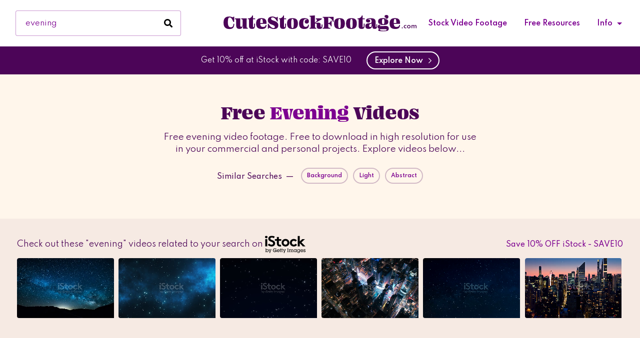

--- FILE ---
content_type: text/html; charset=UTF-8
request_url: https://cutestockfootage.com/page/2/?s=evening
body_size: 10903
content:
<!DOCTYPE html>

<html class="no-js" lang="en-US" prefix="og: https://ogp.me/ns#">

<head>
    <script src="https://www.googleoptimize.com/optimize.js?id=OPT-PQW2WKZ" type="323dcc4a1dc951aa9b28b1b5-text/javascript"></script>
    <meta charset="utf-8">

    <!-- Force IE to use the latest rendering engine available -->
    <meta http-equiv="X-UA-Compatible" content="IE=edge">

    <!-- Mobile Meta -->
    <meta name="viewport" content="width=device-width, initial-scale=1.0">
    <meta class="foundation-mq">

    <!-- If Site Icon isn't set in customizer -->
    
    <link rel="pingback" href="https://cutestockfootage.com/xmlrpc.php">
    <link rel="preconnect" href="https://player.vimeo.com" crossorigin>
    <link rel="preconnect" href="https://i.vimeocdn.com" crossorigin>
    <link rel="preconnect" href="https://f.vimeocdn.com" crossorigin>
    <link rel="preconnect" href="https://akamaized.net" crossorigin>
    <link rel="dns-prefetch" href="https://player.vimeo.com">
    <link rel="dns-prefetch" href="https://i.vimeocdn.com">
    <link rel="dns-prefetch" href="https://f.vimeocdn.com">
    <link rel="dns-prefetch" href="https://akamaized.net">
    <link rel="preload" href="https://cutestockfootage.com/wp-content/themes/cutestockfootage-v1.0/assets/webfonts/fa-brands-400.woff2" as="font" type="font/woff2" crossorigin="anonymous">


    	<style>img:is([sizes="auto" i], [sizes^="auto," i]) { contain-intrinsic-size: 3000px 1500px }</style>
	
<!-- Search Engine Optimization by Rank Math - https://rankmath.com/ -->
<title>evening - Page 2 of 11 - Cute Stock Footage</title>
<meta name="robots" content="follow, noindex"/>
<meta property="og:locale" content="en_US" />
<meta property="og:type" content="article" />
<meta property="og:title" content="evening - Page 2 of 11 - Cute Stock Footage" />
<meta property="og:url" content="https://cutestockfootage.com/search/evening/page/2/" />
<meta property="og:site_name" content="Cute Stock Footage" />
<meta name="twitter:card" content="summary_large_image" />
<meta name="twitter:title" content="evening - Page 2 of 11 - Cute Stock Footage" />
<script type="application/ld+json" class="rank-math-schema">{"@context":"https://schema.org","@graph":[{"@type":"Organization","@id":"https://cutestockfootage.com/#organization","name":"Cute Stock Footage","url":"https://cutestockfootage.com"},{"@type":"WebSite","@id":"https://cutestockfootage.com/#website","url":"https://cutestockfootage.com","name":"Cute Stock Footage","publisher":{"@id":"https://cutestockfootage.com/#organization"},"inLanguage":"en-US"},{"@type":"BreadcrumbList","@id":"https://cutestockfootage.com/search/evening/page/2/#breadcrumb","itemListElement":[{"@type":"ListItem","position":"1","item":{"@id":"https://cutestockfootage.com","name":"Home"}},{"@type":"ListItem","position":"2","item":{"@id":"/page/2/?s=evening","name":"Results for evening"}}]},{"@type":"SearchResultsPage","@id":"https://cutestockfootage.com/search/evening/page/2/#webpage","url":"https://cutestockfootage.com/search/evening/page/2/","name":"evening - Page 2 of 11 - Cute Stock Footage","isPartOf":{"@id":"https://cutestockfootage.com/#website"},"inLanguage":"en-US","breadcrumb":{"@id":"https://cutestockfootage.com/search/evening/page/2/#breadcrumb"}}]}</script>
<!-- /Rank Math WordPress SEO plugin -->

<link rel='dns-prefetch' href='//player.vimeo.com' />
<link rel='dns-prefetch' href='//use.typekit.net' />
<link rel="alternate" type="application/rss+xml" title="Cute Stock Footage &raquo; Feed" href="https://cutestockfootage.com/feed/" />
<link rel="alternate" type="application/rss+xml" title="Cute Stock Footage &raquo; Comments Feed" href="https://cutestockfootage.com/comments/feed/" />
<link rel="alternate" type="application/rss+xml" title="Cute Stock Footage &raquo; Search Results for &#8220;evening&#8221; Feed" href="https://cutestockfootage.com/search/evening/feed/rss2/" />
<link rel='stylesheet' id='wp-block-library-css' href='https://cutestockfootage.com/wp-includes/css/dist/block-library/style.min.css?ver=6.8.3' type='text/css' media='all' />
<style id='classic-theme-styles-inline-css' type='text/css'>
/*! This file is auto-generated */
.wp-block-button__link{color:#fff;background-color:#32373c;border-radius:9999px;box-shadow:none;text-decoration:none;padding:calc(.667em + 2px) calc(1.333em + 2px);font-size:1.125em}.wp-block-file__button{background:#32373c;color:#fff;text-decoration:none}
</style>
<style id='global-styles-inline-css' type='text/css'>
:root{--wp--preset--aspect-ratio--square: 1;--wp--preset--aspect-ratio--4-3: 4/3;--wp--preset--aspect-ratio--3-4: 3/4;--wp--preset--aspect-ratio--3-2: 3/2;--wp--preset--aspect-ratio--2-3: 2/3;--wp--preset--aspect-ratio--16-9: 16/9;--wp--preset--aspect-ratio--9-16: 9/16;--wp--preset--color--black: #000000;--wp--preset--color--cyan-bluish-gray: #abb8c3;--wp--preset--color--white: #ffffff;--wp--preset--color--pale-pink: #f78da7;--wp--preset--color--vivid-red: #cf2e2e;--wp--preset--color--luminous-vivid-orange: #ff6900;--wp--preset--color--luminous-vivid-amber: #fcb900;--wp--preset--color--light-green-cyan: #7bdcb5;--wp--preset--color--vivid-green-cyan: #00d084;--wp--preset--color--pale-cyan-blue: #8ed1fc;--wp--preset--color--vivid-cyan-blue: #0693e3;--wp--preset--color--vivid-purple: #9b51e0;--wp--preset--gradient--vivid-cyan-blue-to-vivid-purple: linear-gradient(135deg,rgba(6,147,227,1) 0%,rgb(155,81,224) 100%);--wp--preset--gradient--light-green-cyan-to-vivid-green-cyan: linear-gradient(135deg,rgb(122,220,180) 0%,rgb(0,208,130) 100%);--wp--preset--gradient--luminous-vivid-amber-to-luminous-vivid-orange: linear-gradient(135deg,rgba(252,185,0,1) 0%,rgba(255,105,0,1) 100%);--wp--preset--gradient--luminous-vivid-orange-to-vivid-red: linear-gradient(135deg,rgba(255,105,0,1) 0%,rgb(207,46,46) 100%);--wp--preset--gradient--very-light-gray-to-cyan-bluish-gray: linear-gradient(135deg,rgb(238,238,238) 0%,rgb(169,184,195) 100%);--wp--preset--gradient--cool-to-warm-spectrum: linear-gradient(135deg,rgb(74,234,220) 0%,rgb(151,120,209) 20%,rgb(207,42,186) 40%,rgb(238,44,130) 60%,rgb(251,105,98) 80%,rgb(254,248,76) 100%);--wp--preset--gradient--blush-light-purple: linear-gradient(135deg,rgb(255,206,236) 0%,rgb(152,150,240) 100%);--wp--preset--gradient--blush-bordeaux: linear-gradient(135deg,rgb(254,205,165) 0%,rgb(254,45,45) 50%,rgb(107,0,62) 100%);--wp--preset--gradient--luminous-dusk: linear-gradient(135deg,rgb(255,203,112) 0%,rgb(199,81,192) 50%,rgb(65,88,208) 100%);--wp--preset--gradient--pale-ocean: linear-gradient(135deg,rgb(255,245,203) 0%,rgb(182,227,212) 50%,rgb(51,167,181) 100%);--wp--preset--gradient--electric-grass: linear-gradient(135deg,rgb(202,248,128) 0%,rgb(113,206,126) 100%);--wp--preset--gradient--midnight: linear-gradient(135deg,rgb(2,3,129) 0%,rgb(40,116,252) 100%);--wp--preset--font-size--small: 13px;--wp--preset--font-size--medium: 20px;--wp--preset--font-size--large: 36px;--wp--preset--font-size--x-large: 42px;--wp--preset--spacing--20: 0.44rem;--wp--preset--spacing--30: 0.67rem;--wp--preset--spacing--40: 1rem;--wp--preset--spacing--50: 1.5rem;--wp--preset--spacing--60: 2.25rem;--wp--preset--spacing--70: 3.38rem;--wp--preset--spacing--80: 5.06rem;--wp--preset--shadow--natural: 6px 6px 9px rgba(0, 0, 0, 0.2);--wp--preset--shadow--deep: 12px 12px 50px rgba(0, 0, 0, 0.4);--wp--preset--shadow--sharp: 6px 6px 0px rgba(0, 0, 0, 0.2);--wp--preset--shadow--outlined: 6px 6px 0px -3px rgba(255, 255, 255, 1), 6px 6px rgba(0, 0, 0, 1);--wp--preset--shadow--crisp: 6px 6px 0px rgba(0, 0, 0, 1);}:where(.is-layout-flex){gap: 0.5em;}:where(.is-layout-grid){gap: 0.5em;}body .is-layout-flex{display: flex;}.is-layout-flex{flex-wrap: wrap;align-items: center;}.is-layout-flex > :is(*, div){margin: 0;}body .is-layout-grid{display: grid;}.is-layout-grid > :is(*, div){margin: 0;}:where(.wp-block-columns.is-layout-flex){gap: 2em;}:where(.wp-block-columns.is-layout-grid){gap: 2em;}:where(.wp-block-post-template.is-layout-flex){gap: 1.25em;}:where(.wp-block-post-template.is-layout-grid){gap: 1.25em;}.has-black-color{color: var(--wp--preset--color--black) !important;}.has-cyan-bluish-gray-color{color: var(--wp--preset--color--cyan-bluish-gray) !important;}.has-white-color{color: var(--wp--preset--color--white) !important;}.has-pale-pink-color{color: var(--wp--preset--color--pale-pink) !important;}.has-vivid-red-color{color: var(--wp--preset--color--vivid-red) !important;}.has-luminous-vivid-orange-color{color: var(--wp--preset--color--luminous-vivid-orange) !important;}.has-luminous-vivid-amber-color{color: var(--wp--preset--color--luminous-vivid-amber) !important;}.has-light-green-cyan-color{color: var(--wp--preset--color--light-green-cyan) !important;}.has-vivid-green-cyan-color{color: var(--wp--preset--color--vivid-green-cyan) !important;}.has-pale-cyan-blue-color{color: var(--wp--preset--color--pale-cyan-blue) !important;}.has-vivid-cyan-blue-color{color: var(--wp--preset--color--vivid-cyan-blue) !important;}.has-vivid-purple-color{color: var(--wp--preset--color--vivid-purple) !important;}.has-black-background-color{background-color: var(--wp--preset--color--black) !important;}.has-cyan-bluish-gray-background-color{background-color: var(--wp--preset--color--cyan-bluish-gray) !important;}.has-white-background-color{background-color: var(--wp--preset--color--white) !important;}.has-pale-pink-background-color{background-color: var(--wp--preset--color--pale-pink) !important;}.has-vivid-red-background-color{background-color: var(--wp--preset--color--vivid-red) !important;}.has-luminous-vivid-orange-background-color{background-color: var(--wp--preset--color--luminous-vivid-orange) !important;}.has-luminous-vivid-amber-background-color{background-color: var(--wp--preset--color--luminous-vivid-amber) !important;}.has-light-green-cyan-background-color{background-color: var(--wp--preset--color--light-green-cyan) !important;}.has-vivid-green-cyan-background-color{background-color: var(--wp--preset--color--vivid-green-cyan) !important;}.has-pale-cyan-blue-background-color{background-color: var(--wp--preset--color--pale-cyan-blue) !important;}.has-vivid-cyan-blue-background-color{background-color: var(--wp--preset--color--vivid-cyan-blue) !important;}.has-vivid-purple-background-color{background-color: var(--wp--preset--color--vivid-purple) !important;}.has-black-border-color{border-color: var(--wp--preset--color--black) !important;}.has-cyan-bluish-gray-border-color{border-color: var(--wp--preset--color--cyan-bluish-gray) !important;}.has-white-border-color{border-color: var(--wp--preset--color--white) !important;}.has-pale-pink-border-color{border-color: var(--wp--preset--color--pale-pink) !important;}.has-vivid-red-border-color{border-color: var(--wp--preset--color--vivid-red) !important;}.has-luminous-vivid-orange-border-color{border-color: var(--wp--preset--color--luminous-vivid-orange) !important;}.has-luminous-vivid-amber-border-color{border-color: var(--wp--preset--color--luminous-vivid-amber) !important;}.has-light-green-cyan-border-color{border-color: var(--wp--preset--color--light-green-cyan) !important;}.has-vivid-green-cyan-border-color{border-color: var(--wp--preset--color--vivid-green-cyan) !important;}.has-pale-cyan-blue-border-color{border-color: var(--wp--preset--color--pale-cyan-blue) !important;}.has-vivid-cyan-blue-border-color{border-color: var(--wp--preset--color--vivid-cyan-blue) !important;}.has-vivid-purple-border-color{border-color: var(--wp--preset--color--vivid-purple) !important;}.has-vivid-cyan-blue-to-vivid-purple-gradient-background{background: var(--wp--preset--gradient--vivid-cyan-blue-to-vivid-purple) !important;}.has-light-green-cyan-to-vivid-green-cyan-gradient-background{background: var(--wp--preset--gradient--light-green-cyan-to-vivid-green-cyan) !important;}.has-luminous-vivid-amber-to-luminous-vivid-orange-gradient-background{background: var(--wp--preset--gradient--luminous-vivid-amber-to-luminous-vivid-orange) !important;}.has-luminous-vivid-orange-to-vivid-red-gradient-background{background: var(--wp--preset--gradient--luminous-vivid-orange-to-vivid-red) !important;}.has-very-light-gray-to-cyan-bluish-gray-gradient-background{background: var(--wp--preset--gradient--very-light-gray-to-cyan-bluish-gray) !important;}.has-cool-to-warm-spectrum-gradient-background{background: var(--wp--preset--gradient--cool-to-warm-spectrum) !important;}.has-blush-light-purple-gradient-background{background: var(--wp--preset--gradient--blush-light-purple) !important;}.has-blush-bordeaux-gradient-background{background: var(--wp--preset--gradient--blush-bordeaux) !important;}.has-luminous-dusk-gradient-background{background: var(--wp--preset--gradient--luminous-dusk) !important;}.has-pale-ocean-gradient-background{background: var(--wp--preset--gradient--pale-ocean) !important;}.has-electric-grass-gradient-background{background: var(--wp--preset--gradient--electric-grass) !important;}.has-midnight-gradient-background{background: var(--wp--preset--gradient--midnight) !important;}.has-small-font-size{font-size: var(--wp--preset--font-size--small) !important;}.has-medium-font-size{font-size: var(--wp--preset--font-size--medium) !important;}.has-large-font-size{font-size: var(--wp--preset--font-size--large) !important;}.has-x-large-font-size{font-size: var(--wp--preset--font-size--x-large) !important;}
:where(.wp-block-post-template.is-layout-flex){gap: 1.25em;}:where(.wp-block-post-template.is-layout-grid){gap: 1.25em;}
:where(.wp-block-columns.is-layout-flex){gap: 2em;}:where(.wp-block-columns.is-layout-grid){gap: 2em;}
:root :where(.wp-block-pullquote){font-size: 1.5em;line-height: 1.6;}
</style>
<link rel='stylesheet' id='adobe-fonts-css' href='https://use.typekit.net/zut3qif.css?ver=6.8.3' type='text/css' media='all' />
<link rel='stylesheet' id='fontawesome-css' href='https://cutestockfootage.com/wp-content/themes/cutestockfootage-v1.0/assets/css/all.min.css?ver=1.00' type='text/css' media='all' />
<link rel='stylesheet' id='site-css' href='https://cutestockfootage.com/wp-content/themes/cutestockfootage-v1.0/assets/css/style.min.css?ver=1.0.032' type='text/css' media='all' />
<script type="323dcc4a1dc951aa9b28b1b5-text/javascript" src="https://cutestockfootage.com/wp-includes/js/jquery/jquery.min.js?ver=3.7.1" id="jquery-core-js"></script>
<script type="323dcc4a1dc951aa9b28b1b5-text/javascript" src="https://cutestockfootage.com/wp-includes/js/jquery/jquery-migrate.min.js?ver=3.4.1" id="jquery-migrate-js"></script>
<link rel="https://api.w.org/" href="https://cutestockfootage.com/wp-json/" /><link rel="icon" href="https://cutestockfootage.com/wp-content/uploads/2021/01/cropped-favicon-32x32.png" sizes="32x32" />
<link rel="icon" href="https://cutestockfootage.com/wp-content/uploads/2021/01/cropped-favicon-192x192.png" sizes="192x192" />
<link rel="apple-touch-icon" href="https://cutestockfootage.com/wp-content/uploads/2021/01/cropped-favicon-180x180.png" />
<meta name="msapplication-TileImage" content="https://cutestockfootage.com/wp-content/uploads/2021/01/cropped-favicon-270x270.png" />


    <!-- Global site tag (gtag.js) - Google Analytics -->
    <script async src="https://www.googletagmanager.com/gtag/js?id=UA-11927713-7" type="323dcc4a1dc951aa9b28b1b5-text/javascript"></script>
    <script type="323dcc4a1dc951aa9b28b1b5-text/javascript">
        window.dataLayer = window.dataLayer || [];

        function gtag() {
            dataLayer.push(arguments);
        }
        gtag('js', new Date());

        gtag('config', 'UA-11927713-7');

    </script>


    <!-- Google Tag Manager -->
    <script type="323dcc4a1dc951aa9b28b1b5-text/javascript">(function(w,d,s,l,i){w[l]=w[l]||[];w[l].push({'gtm.start':
    new Date().getTime(),event:'gtm.js'});var f=d.getElementsByTagName(s)[0],
    j=d.createElement(s),dl=l!='dataLayer'?'&l='+l:'';j.async=true;j.src=
    'https://www.googletagmanager.com/gtm.js?id='+i+dl;f.parentNode.insertBefore(j,f);
    })(window,document,'script','dataLayer','GTM-NZLJSVM');</script>
    <!-- End Google Tag Manager -->

</head>

<!-- Uncomment this line if using the Off-Canvas Menu -->

<body class="search search-results paged paged-2 search-paged-2 wp-theme-cutestockfootage-v10">
    <!-- Google Tag Manager (noscript) -->
    <noscript><iframe src="https://www.googletagmanager.com/ns.html?id=GTM-NZLJSVM"
    height="0" width="0" style="display:none;visibility:hidden"></iframe></noscript>
    <!-- End Google Tag Manager (noscript) -->

    <div class="off-canvas-wrapper">

        <div class="off-canvas-wrapper-inner" data-off-canvas-wrapper>

            
            <div id="top-of-page" class="off-canvas-content" data-off-canvas-content>

                <header class="header" role="banner">
                    <div data-sticky-container class="show-for-small">
    <div id="sticky-menu" data-sticky style="width:100%" data-margin-top="0" data-sticky-on="small">
        <div class="top-bar clearfix" id="top-bar-menu">
            <div class="small-12 columns top top-bar__columns--top">
                <form role="search" method="get" class="search top-bar__columns--top__search" action="https://cutestockfootage.com/">
                    <!--<span class="screen-reader-text">Search for:</span>-->
                    <input type="search" class="field top-bar__columns--top__search__field" placeholder="Find footage ..." value="evening" name="s" title="Search for:" />
                    <button type="submit" class="submit top-bar__columns--top__search__submit"><i class="fas fa-search"></i></button>
                </form>
                <div class="logo-wrap top-bar__columns--top__logo-wrap">
                    <a href="https://cutestockfootage.com" title="Cute Stock Footage" class="logo-wrap top-bar__columns--top__logo-wrap">
                        <img src="https://cutestockfootage.com/wp-content/themes/cutestockfootage-v1.0/assets/images/csf-logo.svg" alt="CuteStockFootage.com" class="menu-logo top-bar__columns--top__logo-wrap__menu-logo" width="395.54" height="33.06" />
                    </a>
                </div>
                <nav class="nav top-bar__columns--top__nav show-for-xlarge">
                    <ul id="menu-header-menu" class="vertical medium-horizontal menu" data-responsive-menu="accordion medium-dropdown"><li id="menu-item-9319" class="menu-item menu-item-type-post_type menu-item-object-page menu-item-9319"><a href="https://cutestockfootage.com/stock-video-footage/">Stock Video Footage</a></li>
<li id="menu-item-9310" class="menu-item menu-item-type-post_type menu-item-object-page menu-item-9310"><a href="https://cutestockfootage.com/free">Free Resources</a></li>
<li id="menu-item-9311" class="menu-item menu-item-type-custom menu-item-object-custom menu-item-has-children menu-item-9311"><a href="#">Info</a>
<ul class="menu">
	<li id="menu-item-242" class="menu-item menu-item-type-post_type menu-item-object-page menu-item-242"><a href="https://cutestockfootage.com/about">About</a></li>
	<li id="menu-item-9315" class="menu-item menu-item-type-post_type menu-item-object-page menu-item-9315"><a href="https://cutestockfootage.com/frequently-asked-questions/">Frequently Asked Questions</a></li>
	<li id="menu-item-9312" class="menu-item menu-item-type-post_type menu-item-object-page menu-item-9312"><a href="https://cutestockfootage.com/best-free-stock-video-websites-of-2018/">Best Free Stock Video Websites</a></li>
	<li id="menu-item-9316" class="menu-item menu-item-type-post_type menu-item-object-page menu-item-9316"><a href="https://cutestockfootage.com/terms-and-conditions/">Terms and Conditions</a></li>
	<li id="menu-item-9314" class="menu-item menu-item-type-post_type menu-item-object-page menu-item-privacy-policy menu-item-9314"><a rel="privacy-policy" href="https://cutestockfootage.com/privacy-policy/">Privacy Policy</a></li>
	<li id="menu-item-9349" class="menu-item menu-item-type-post_type menu-item-object-page menu-item-9349"><a href="https://cutestockfootage.com/sitemap/">Sitemap</a></li>
</ul>
</li>
</ul>                </nav>
                <div class="mobile-nav top-bar__columns--top__mobile-nav clearfix hide-for-xlarge">
                    <ul class="menu">
                        <li><button class="menu-icon" type="button" data-open="menuModal" onclick="if (!window.__cfRLUnblockHandlers) return false; window.location.href='#top-of-page'" data-cf-modified-323dcc4a1dc951aa9b28b1b5-=""></button></li>
                    </ul>
                    <div class="reveal full modal modal--menu" id="menuModal" data-reveal data-animation-in="fade-in" data-animation-out="fade-out">
                        <div class="nav-wrap modal--menu__nav-wrap">
                            <a href="https://cutestockfootage.com" title="Cute Stock Footage" class="logo-wrap modal--menu__nav-wrap__logo-wrap">
                                <img src="https://cutestockfootage.com/wp-content/themes/cutestockfootage-v1.0/assets/images/csf-logo-white.svg" alt="CuteStockFootage.com" class="menu-logo top-bar__columns--top__logo-wrap__menu-logo" width="395.54" height="33.06" />
                            </a>
                            <div class="nav modal--menu__nav-wrap__nav">
                                <ul id="menu-header-menu-1" class="vertical menu" data-accordion-menu><li class="menu-item menu-item-type-post_type menu-item-object-page menu-item-9319"><a href="https://cutestockfootage.com/stock-video-footage/">Stock Video Footage</a></li>
<li class="menu-item menu-item-type-post_type menu-item-object-page menu-item-9310"><a href="https://cutestockfootage.com/free">Free Resources</a></li>
<li class="menu-item menu-item-type-custom menu-item-object-custom menu-item-has-children menu-item-9311"><a href="#">Info</a>
<ul class="vertical menu">
	<li class="menu-item menu-item-type-post_type menu-item-object-page menu-item-242"><a href="https://cutestockfootage.com/about">About</a></li>
	<li class="menu-item menu-item-type-post_type menu-item-object-page menu-item-9315"><a href="https://cutestockfootage.com/frequently-asked-questions/">Frequently Asked Questions</a></li>
	<li class="menu-item menu-item-type-post_type menu-item-object-page menu-item-9312"><a href="https://cutestockfootage.com/best-free-stock-video-websites-of-2018/">Best Free Stock Video Websites</a></li>
	<li class="menu-item menu-item-type-post_type menu-item-object-page menu-item-9316"><a href="https://cutestockfootage.com/terms-and-conditions/">Terms and Conditions</a></li>
	<li class="menu-item menu-item-type-post_type menu-item-object-page menu-item-privacy-policy menu-item-9314"><a rel="privacy-policy" href="https://cutestockfootage.com/privacy-policy/">Privacy Policy</a></li>
	<li class="menu-item menu-item-type-post_type menu-item-object-page menu-item-9349"><a href="https://cutestockfootage.com/sitemap/">Sitemap</a></li>
</ul>
</li>
</ul>                            </div>
                        </div>
                        <button class="close-button" data-close aria-label="Close modal" type="button">
                            <span aria-hidden="true">&times;</span>
                        </button>
                    </div>
                </div>
            </div>
        </div>
        <div id="sstk-header" class="header-banner">
            <a href="https://istockphoto.6q33.net/c/489458/1852840/4205?subId1=csf-search-page&sharedid=cutestockfootage" target="_blank" rel="nofollow">
        <div class="sstk-link--no-videos">
            <p>Get 10% off at iStock with code: SAVE10</p>
            <button class="main-button--hollow">Explore Now &nbsp;<i class="far fa-chevron-right"></i></button>
        </div>
    </a>        </div>
    </div>
</div>
                    

                        
                </header>
                <!-- end .header -->

<section class="section section--one">
    <div class="row large-collapse">
        <div class="large-6 medium-8 small-10 large-offset-3 medium-offset-2 small-offset-1 columns end text-center">
                        <h1 class="archive-title">Free <span>evening</span> Videos</h1>
            <p>Free evening video footage. Free to download in high resolution for use in your commercial and personal projects. Explore videos below...</p>
            <div class="video-tags section--heading__video-tags">
                <div>
                    Similar Searches &nbsp;&mdash;&nbsp;
                </div>
                                <a href="https://cutestockfootage.com/?s=background" rel="search-background">background</a>
                                <a href="https://cutestockfootage.com/?s=light" rel="search-light">light</a>
                                <a href="https://cutestockfootage.com/?s=abstract" rel="search-abstract">abstract</a>
                            </div>
                    </div>
    </div>
</section> <!-- end .section--one -->
<section class="section section--two">
    <div class="sstk-heading">
            <div class="left sstk-heading__left">
                Check out these <span>"evening"</span> videos related to your search on <img src="https://cutestockfootage.com/wp-content/themes/cutestockfootage-v1.0/assets/images/istock-logo-dark.svg" alt="iStock" width="81" height="35" style="width: 81px !important; height: 35px;" />
            </div>
            <div class="right sstk-heading__right">
                <a href="https://istockphoto.6q33.net/c/489458/1852840/4205?subId1=csf-coupon-code&sharedid=cutestockfootage" target="_blank" rel="nofollow" class="sstk-link">
                    Save 10% OFF iStock - SAVE10
                </a>
            </div>
        </div>
        <div class="sstk-carousel">
            <ul class="sstk-wrap"><li class="thumbnail-crop"><a href="https://istockphoto.6q33.net/c/489458/1852840/4205?u=https%3A%2F%2Fwww.istockphoto.com%2Fvideo%2Fdeath-valley-milky-way-time-lapse-4k-gm524804954-93273715&subId1=csf-search-results-grid&sharedid=cutestockfootage" target="_blank" rel="nofollow"><video width="110%" src="https://media.istockphoto.com/id/524804954/video/death-valley-milky-way-time-lapse-4k.mp4?b=1&s=mp4-640x640-is&k=20&c=vOaeDUNQ8dw1lr13q-zDqCp5Dbq00epR9LqZcgwNsyE=" autoplay loop title="Death Valley Milky Way time lapse 4K"></video></a></li><li class="thumbnail-crop"><a href="https://istockphoto.6q33.net/c/489458/1852840/4205?u=https%3A%2F%2Fwww.istockphoto.com%2Fvideo%2Fdark-blue-starry-night-sky-loopable-gm1495734095-518646480&subId1=csf-search-results-grid&sharedid=cutestockfootage" target="_blank" rel="nofollow"><video width="110%" src="https://media.istockphoto.com/id/1495734095/video/dark-blue-starry-night-sky-loopable.mp4?b=1&s=mp4-640x640-is&k=20&c=MINpiwPNCoT-GtH1xmd1cYYs4rPm7t6txQaPhVUhAzM=" autoplay loop title="Dark blue starry night sky. Loopable"></video></a></li><li class="thumbnail-crop"><a href="https://istockphoto.6q33.net/c/489458/1852840/4205?u=https%3A%2F%2Fwww.istockphoto.com%2Fvideo%2Fstarry-night-sky-starry-night-dark-blue-background-with-starlight-sparkles-twinkling-gm1458449584-493023912&subId1=csf-search-results-grid&sharedid=cutestockfootage" target="_blank" rel="nofollow"><video width="110%" src="https://media.istockphoto.com/id/1458449584/video/starry-night-sky-starry-night-dark-blue-background-with-starlight-sparkles-twinkling-and.mp4?b=1&s=mp4-640x640-is&k=20&c=kaBK873rQR-rvzAOaVMLdNDfRUEdC3RIk9RnCZuTR_0=" autoplay loop title="Starry night sky, starry night, dark blue background with starlight sparkles twinkling and blinking in universe space."></video></a></li><li class="thumbnail-crop"><a href="https://istockphoto.6q33.net/c/489458/1852840/4205?u=https%3A%2F%2Fwww.istockphoto.com%2Fvideo%2Fhelicopter-night-tour-of-new-york-city-architecture-fly-by-over-glowing-times-square-gm1572185399-528039681&subId1=csf-search-results-grid&sharedid=cutestockfootage" target="_blank" rel="nofollow"><video width="110%" src="https://media.istockphoto.com/id/1572185399/video/helicopter-night-tour-of-new-york-city-architecture-fly-by-over-glowing-times-square-with.mp4?b=1&s=mp4-640x640-is&k=20&c=8NVdaQdtoDwkdqMuZoDzuoHDBwhJ7pqo8_IJUXFca8k=" autoplay loop title="Helicopter Night Tour of New York City Architecture. Fly-By Over Glowing Times Square with Colorful Advertising Billboards and Groups of Tourists Enjoying Manhattan Nightlife and Admiring the Landmark"></video></a></li><li class="thumbnail-crop"><a href="https://istockphoto.6q33.net/c/489458/1852840/4205?u=https%3A%2F%2Fwww.istockphoto.com%2Fvideo%2Fstarry-night-and-milky-way-gm627644206-111996425&subId1=csf-search-results-grid&sharedid=cutestockfootage" target="_blank" rel="nofollow"><video width="110%" src="https://media.istockphoto.com/id/627644206/video/starry-night-and-milky-way.mp4?b=1&s=mp4-640x640-is&k=20&c=5HsOqBmYu_jNUYUVVLSWHLhJz0LGkFLiwrod9zyKTAQ=" autoplay loop title="Starry night and milky way"></video></a></li><li class="thumbnail-crop"><a href="https://istockphoto.6q33.net/c/489458/1852840/4205?u=https%3A%2F%2Fwww.istockphoto.com%2Fvideo%2Fdrone-shot-of-midtown-manhattan-at-nightfall-gm1325270139-410349205&subId1=csf-search-results-grid&sharedid=cutestockfootage" target="_blank" rel="nofollow"><video width="110%" src="https://media.istockphoto.com/id/1325270139/video/drone-shot-of-midtown-manhattan-at-nightfall.mp4?b=1&s=mp4-640x640-is&k=20&c=UagmgVwv-SPB1_34NBKBC8vGZAMznBvNeYlekAFErQ4=" autoplay loop title="Drone Shot of Midtown Manhattan at Nightfall"></video></a></li></ul>
        </div></section> <!-- end .section--two -->
<section class="section section--three">
        <!--<script src="https://player.vimeo.com/api/player.js"></script>-->
    <nav aria-label="breadcrumbs" class="rank-math-breadcrumb"><p><a href="https://cutestockfootage.com">Home</a><span class="separator"> &raquo; </span><a href="/page/2/?s=evening">Results for evening</a><span class="separator"> &raquo; </span><span class="last">Page 2</span></p></nav>    <div class="heading section--three__heading">
        <h2>Search Results for <span class="purple">&quot;evening&quot;</span> <span class="found">99 free videos found</span></h2>
    </div>

    <div class="vidgrid-wrap"><div class="large-4 medium-6 small-12 columns">
            <article class="post-3314 entry" aria-label="Pillow Dust Particles" itemscope itemtype="http://schema.org/VideoObject" itemprop="video">
                <a href="https://cutestockfootage.com/stock-footage/11930/pillow-dust-particles/" id="link-501495988" title="Pillow Dust Particles" class="grid-link" data-vimeo="501495988">

                </a>
                <div class="widescreen flex-video">
                    <img id="vimeo-thumbnail-501495988" class="vimeo-thumbnail jstrigger-vimeo" src="https://cutestockfootage.com/wp-content/uploads/2019/05/1037656683_1920x1080-590x332.jpg" alt="Pillow Dust Particles" data-vimeo="501495988" width="590" height="332" />
                    <div class="loading">
                        <i class="fas fa-spinner fa-pulse"></i>
                    </div>
                    </div>
                <div class="video_info">
                    <meta itemprop="description" content="Download royalty-free stock video clip of Pillow Dust Particles">
                    <meta itemprop="duration" content="PT30S">
                    <meta itemprop="thumbnailUrl" content="https://i.vimeocdn.com/video/1037656683-55798df98565bac6bd3f2c94e6c99842c8828404dd630228e404c3cdd9ea67a3-d_1280x720?&r=pad&region=us">
                    <meta itemprop="contentURL" content="https://player.vimeo.com/progressive_redirect/download/501495988/container/4a8b187d-4f3c-4bf9-a01e-6025109f29a3/c8b56d5b/05802_pillow_dust_particles_wwwcutestockfootagecom.mp4?expires=1768740629&loc=external&oauth2_token_id=1452921423&signature=1d835eda495204778f6287635cc2888cc425777c00e20c25dcb5c816aa090076&user_id=131253383">
                    <meta itemprop="uploadDate" content="2019-05-26 14:02:45">
                    <meta itemprop="width" content="1920">
                    <meta itemprop="height" content="1080">
                </div>
                <div class="overlay">
                    <a href="https://player.vimeo.com/progressive_redirect/download/501495988/container/4a8b187d-4f3c-4bf9-a01e-6025109f29a3/c8b56d5b/05802_pillow_dust_particles_wwwcutestockfootagecom.mp4?expires=1768740629&loc=external&oauth2_token_id=1452921423&signature=1d835eda495204778f6287635cc2888cc425777c00e20c25dcb5c816aa090076&user_id=131253383" class="download" download data-open="say-thanks">
                        <img src="https://cutestockfootage.com/wp-content/themes/cutestockfootage-v1.0/assets/images/download.svg" alt="" width="14" height="17" />
                    </a>
                    <a href="https://cutestockfootage.com/stock-footage/11930/pillow-dust-particles/" class="download-title">
                        <div class="video-title" itemprop="name" content="Pillow Dust Particles">
                            Pillow Dust Particles
                        </div>
                    </a>
                </div>
            </article>
        </div><div class="large-4 medium-6 small-12 columns">
            <article class="post-3251 entry" aria-label="Moving Dust Wave Through Light Beam" itemscope itemtype="http://schema.org/VideoObject" itemprop="video">
                <a href="https://cutestockfootage.com/stock-footage/11867/moving-dust-wave-through-light-beam/" id="link-501492872" title="Moving Dust Wave Through Light Beam" class="grid-link" data-vimeo="501492872">

                </a>
                <div class="widescreen flex-video">
                    <img id="vimeo-thumbnail-501492872" class="vimeo-thumbnail jstrigger-vimeo" src="https://cutestockfootage.com/wp-content/uploads/2019/05/1037650071_1920x1080-590x332.jpg" alt="Moving Dust Wave Through Light Beam" data-vimeo="501492872" width="590" height="332" />
                    <div class="loading">
                        <i class="fas fa-spinner fa-pulse"></i>
                    </div>
                    </div>
                <div class="video_info">
                    <meta itemprop="description" content="Download royalty-free stock video clip of Moving Dust Wave Through Light Beam">
                    <meta itemprop="duration" content="PT30S">
                    <meta itemprop="thumbnailUrl" content="https://i.vimeocdn.com/video/1037650071-116a96bbd734728559797ad6a10e7be63bf4eff2809b28da884af2fe9ec0151b-d_1280x720?&r=pad&region=us">
                    <meta itemprop="contentURL" content="https://player.vimeo.com/progressive_redirect/download/501492872/container/56b09502-6bf1-49b1-8c48-2d9f1966f33f/35811933/05739_moving_dust_wave_through_light_beam_wwwcutestockfootagecom.mp4?expires=1768740630&loc=external&oauth2_token_id=1452921423&signature=4e6aca73af82ca29679b353d0c15f7571437a91311f0e5d01e767e2fdae57dd2&user_id=131253383">
                    <meta itemprop="uploadDate" content="2019-05-26 14:01:42">
                    <meta itemprop="width" content="1920">
                    <meta itemprop="height" content="1080">
                </div>
                <div class="overlay">
                    <a href="https://player.vimeo.com/progressive_redirect/download/501492872/container/56b09502-6bf1-49b1-8c48-2d9f1966f33f/35811933/05739_moving_dust_wave_through_light_beam_wwwcutestockfootagecom.mp4?expires=1768740630&loc=external&oauth2_token_id=1452921423&signature=4e6aca73af82ca29679b353d0c15f7571437a91311f0e5d01e767e2fdae57dd2&user_id=131253383" class="download" download data-open="say-thanks">
                        <img src="https://cutestockfootage.com/wp-content/themes/cutestockfootage-v1.0/assets/images/download.svg" alt="" width="14" height="17" />
                    </a>
                    <a href="https://cutestockfootage.com/stock-footage/11867/moving-dust-wave-through-light-beam/" class="download-title">
                        <div class="video-title" itemprop="name" content="Moving Dust Wave Through Light Beam">
                            Moving Dust Wave Through Light Beam
                        </div>
                    </a>
                </div>
            </article>
        </div><div class="large-4 medium-6 small-12 columns">
            <article class="post-3167 entry" aria-label="Organic Lens Flares With Small Dust Particles On It" itemscope itemtype="http://schema.org/VideoObject" itemprop="video">
                <a href="https://cutestockfootage.com/stock-footage/11783/organic-lens-flares-with-small-dust-particles-on-it/" id="link-501491362" title="Organic Lens Flares With Small Dust Particles On It" class="grid-link" data-vimeo="501491362">

                </a>
                <div class="widescreen flex-video">
                    <img id="vimeo-thumbnail-501491362" class="vimeo-thumbnail jstrigger-vimeo" src="https://cutestockfootage.com/wp-content/uploads/2019/05/1037646785_1920x1080-590x332.jpg" alt="Organic Lens Flares With Small Dust Particles On It" data-vimeo="501491362" width="590" height="332" />
                    <div class="loading">
                        <i class="fas fa-spinner fa-pulse"></i>
                    </div>
                    </div>
                <div class="video_info">
                    <meta itemprop="description" content="Download royalty-free stock video clip of Organic Lens Flares With Small Dust Particles On It">
                    <meta itemprop="duration" content="PT30S">
                    <meta itemprop="thumbnailUrl" content="https://i.vimeocdn.com/video/1037646785-fd5e90a6272e3bc7df07c70e9e068dbad9028de1df4ee12eb6f1939a7fd12cd6-d_1280x720?&r=pad&region=us">
                    <meta itemprop="contentURL" content="https://player.vimeo.com/progressive_redirect/download/501491362/container/9c068e28-cb76-4fba-82cd-b7d3c9cd3dbf/8a4a91e4/05655_organic_lens_flares_with_small_dust_particles_on_it_wwwcutestockfootagecom.mp4?expires=1768740631&loc=external&oauth2_token_id=1452921423&signature=43de84fdafece02ef5d1f175d9737bb78b34af15133347c89d8d5d5a57fd6959&user_id=131253383">
                    <meta itemprop="uploadDate" content="2019-05-26 14:00:18">
                    <meta itemprop="width" content="1920">
                    <meta itemprop="height" content="1080">
                </div>
                <div class="overlay">
                    <a href="https://player.vimeo.com/progressive_redirect/download/501491362/container/9c068e28-cb76-4fba-82cd-b7d3c9cd3dbf/8a4a91e4/05655_organic_lens_flares_with_small_dust_particles_on_it_wwwcutestockfootagecom.mp4?expires=1768740631&loc=external&oauth2_token_id=1452921423&signature=43de84fdafece02ef5d1f175d9737bb78b34af15133347c89d8d5d5a57fd6959&user_id=131253383" class="download" download data-open="say-thanks">
                        <img src="https://cutestockfootage.com/wp-content/themes/cutestockfootage-v1.0/assets/images/download.svg" alt="" width="14" height="17" />
                    </a>
                    <a href="https://cutestockfootage.com/stock-footage/11783/organic-lens-flares-with-small-dust-particles-on-it/" class="download-title">
                        <div class="video-title" itemprop="name" content="Organic Lens Flares With Small Dust Particles On It">
                            Organic Lens Flares With Small Dust Particles On It
                        </div>
                    </a>
                </div>
            </article>
        </div><div class="large-4 medium-6 small-12 columns">
            <article class="post-3146 entry" aria-label="Rough Particles Move Slowly With Turbulence" itemscope itemtype="http://schema.org/VideoObject" itemprop="video">
                <a href="https://cutestockfootage.com/stock-footage/11762/rough-particles-move-slowly-with-turbulence/" id="link-501490855" title="Rough Particles Move Slowly With Turbulence" class="grid-link" data-vimeo="501490855">

                </a>
                <div class="widescreen flex-video">
                    <img id="vimeo-thumbnail-501490855" class="vimeo-thumbnail jstrigger-vimeo" src="https://cutestockfootage.com/wp-content/uploads/2019/05/1037646110_1920x1080-590x332.jpg" alt="Rough Particles Move Slowly With Turbulence" data-vimeo="501490855" width="590" height="332" />
                    <div class="loading">
                        <i class="fas fa-spinner fa-pulse"></i>
                    </div>
                    </div>
                <div class="video_info">
                    <meta itemprop="description" content="Download royalty-free stock video clip of Rough Particles Move Slowly With Turbulence">
                    <meta itemprop="duration" content="PT30S">
                    <meta itemprop="thumbnailUrl" content="https://i.vimeocdn.com/video/1037646110-f2dc0fac7426bf9f49c813adf2f30c09cd4af9443eaf38eb0f829bf1b72886dd-d_1280x720?&r=pad&region=us">
                    <meta itemprop="contentURL" content="https://player.vimeo.com/progressive_redirect/download/501490855/container/cc597085-0159-4ffc-8e19-9b6de6164c08/0ba79c69/05634_rough_particles_move_slowly_with_turbulence_wwwcutestockfootagecom.mp4?expires=1768740632&loc=external&oauth2_token_id=1452921423&signature=ca69a02b09377a059bd5843fc9264793f9d8c4b2378129eb71591225d4d10b8b&user_id=131253383">
                    <meta itemprop="uploadDate" content="2019-05-26 13:59:57">
                    <meta itemprop="width" content="1920">
                    <meta itemprop="height" content="1080">
                </div>
                <div class="overlay">
                    <a href="https://player.vimeo.com/progressive_redirect/download/501490855/container/cc597085-0159-4ffc-8e19-9b6de6164c08/0ba79c69/05634_rough_particles_move_slowly_with_turbulence_wwwcutestockfootagecom.mp4?expires=1768740632&loc=external&oauth2_token_id=1452921423&signature=ca69a02b09377a059bd5843fc9264793f9d8c4b2378129eb71591225d4d10b8b&user_id=131253383" class="download" download data-open="say-thanks">
                        <img src="https://cutestockfootage.com/wp-content/themes/cutestockfootage-v1.0/assets/images/download.svg" alt="" width="14" height="17" />
                    </a>
                    <a href="https://cutestockfootage.com/stock-footage/11762/rough-particles-move-slowly-with-turbulence/" class="download-title">
                        <div class="video-title" itemprop="name" content="Rough Particles Move Slowly With Turbulence">
                            Rough Particles Move Slowly With Turbulence
                        </div>
                    </a>
                </div>
            </article>
        </div><div class="large-4 medium-6 small-12 columns">
            <article class="post-3136 entry" aria-label="White Dynamic Particles Slowly Falling Down 01" itemscope itemtype="http://schema.org/VideoObject" itemprop="video">
                <a href="https://cutestockfootage.com/stock-footage/11752/white-dynamic-particles-slowly-falling-down-01/" id="link-501490661" title="White Dynamic Particles Slowly Falling Down 01" class="grid-link" data-vimeo="501490661">

                </a>
                <div class="widescreen flex-video">
                    <img id="vimeo-thumbnail-501490661" class="vimeo-thumbnail jstrigger-vimeo" src="https://cutestockfootage.com/wp-content/uploads/2019/05/1037645488_1920x1080-590x332.jpg" alt="White Dynamic Particles Slowly Falling Down 01" data-vimeo="501490661" width="590" height="332" />
                    <div class="loading">
                        <i class="fas fa-spinner fa-pulse"></i>
                    </div>
                    </div>
                <div class="video_info">
                    <meta itemprop="description" content="Download royalty-free stock video clip of White Dynamic Particles Slowly Falling Down 01">
                    <meta itemprop="duration" content="PT30S">
                    <meta itemprop="thumbnailUrl" content="https://i.vimeocdn.com/video/1037645488-c368e9dbbda1e8faa7457068aafed1ce99837f616226ada90cc3f024b5acf0b5-d_1280x720?&r=pad&region=us">
                    <meta itemprop="contentURL" content="https://player.vimeo.com/progressive_redirect/download/501490661/container/3e5d409b-46d4-467c-98d3-e29096c42037/94b9fee1/05624_white_dynamic_particles_slowly_falling_down_01_wwwcutestockfootagecom.mp4?expires=1768740632&loc=external&oauth2_token_id=1452921423&signature=50e61103e5ea893dfa2978344db4a50df25afc6cbe5301e91da970fa3e5698a1&user_id=131253383">
                    <meta itemprop="uploadDate" content="2019-05-26 13:59:47">
                    <meta itemprop="width" content="1920">
                    <meta itemprop="height" content="1080">
                </div>
                <div class="overlay">
                    <a href="https://player.vimeo.com/progressive_redirect/download/501490661/container/3e5d409b-46d4-467c-98d3-e29096c42037/94b9fee1/05624_white_dynamic_particles_slowly_falling_down_01_wwwcutestockfootagecom.mp4?expires=1768740632&loc=external&oauth2_token_id=1452921423&signature=50e61103e5ea893dfa2978344db4a50df25afc6cbe5301e91da970fa3e5698a1&user_id=131253383" class="download" download data-open="say-thanks">
                        <img src="https://cutestockfootage.com/wp-content/themes/cutestockfootage-v1.0/assets/images/download.svg" alt="" width="14" height="17" />
                    </a>
                    <a href="https://cutestockfootage.com/stock-footage/11752/white-dynamic-particles-slowly-falling-down-01/" class="download-title">
                        <div class="video-title" itemprop="name" content="White Dynamic Particles Slowly Falling Down 01">
                            White Dynamic Particles Slowly Falling Down 01
                        </div>
                    </a>
                </div>
            </article>
        </div><div class="large-4 medium-6 small-12 columns">
            <article class="post-3134 entry" aria-label="Rough Dust Elements Slowly Falling Downward 01" itemscope itemtype="http://schema.org/VideoObject" itemprop="video">
                <a href="https://cutestockfootage.com/stock-footage/11750/rough-dust-elements-slowly-falling-downward-01/" id="link-501490624" title="Rough Dust Elements Slowly Falling Downward 01" class="grid-link" data-vimeo="501490624">

                </a>
                <div class="widescreen flex-video">
                    <img id="vimeo-thumbnail-501490624" class="vimeo-thumbnail jstrigger-vimeo" src="https://cutestockfootage.com/wp-content/uploads/2019/05/1037645396_1920x1080-590x332.jpg" alt="Rough Dust Elements Slowly Falling Downward 01" data-vimeo="501490624" width="590" height="332" />
                    <div class="loading">
                        <i class="fas fa-spinner fa-pulse"></i>
                    </div>
                    </div>
                <div class="video_info">
                    <meta itemprop="description" content="Download royalty-free stock video clip of Rough Dust Elements Slowly Falling Downward 01">
                    <meta itemprop="duration" content="PT30S">
                    <meta itemprop="thumbnailUrl" content="https://i.vimeocdn.com/video/1037645396-98a20b948c9dbb3963b1d57f50a3b90cb432b135e22ae031a9bd17b0cc1f29c7-d_1280x720?&r=pad&region=us">
                    <meta itemprop="contentURL" content="https://player.vimeo.com/progressive_redirect/download/501490624/container/7c2f13c5-4899-4815-9446-8192c4ff1dc6/17156315/05622_rough_dust_elements_slowly_falling_downward_01_wwwcutestockfootagecom.mp4?expires=1768740633&loc=external&oauth2_token_id=1452921423&signature=d50bd8a5f10c263863397f6ad5179c82576e1feff353ae84930ce9e50051d3b5&user_id=131253383">
                    <meta itemprop="uploadDate" content="2019-05-26 13:59:45">
                    <meta itemprop="width" content="1920">
                    <meta itemprop="height" content="1080">
                </div>
                <div class="overlay">
                    <a href="https://player.vimeo.com/progressive_redirect/download/501490624/container/7c2f13c5-4899-4815-9446-8192c4ff1dc6/17156315/05622_rough_dust_elements_slowly_falling_downward_01_wwwcutestockfootagecom.mp4?expires=1768740633&loc=external&oauth2_token_id=1452921423&signature=d50bd8a5f10c263863397f6ad5179c82576e1feff353ae84930ce9e50051d3b5&user_id=131253383" class="download" download data-open="say-thanks">
                        <img src="https://cutestockfootage.com/wp-content/themes/cutestockfootage-v1.0/assets/images/download.svg" alt="" width="14" height="17" />
                    </a>
                    <a href="https://cutestockfootage.com/stock-footage/11750/rough-dust-elements-slowly-falling-downward-01/" class="download-title">
                        <div class="video-title" itemprop="name" content="Rough Dust Elements Slowly Falling Downward 01">
                            Rough Dust Elements Slowly Falling Downward 01
                        </div>
                    </a>
                </div>
            </article>
        </div><div class="large-4 medium-6 small-12 columns">
            <article class="post-3126 entry" aria-label="Natural Dust Particles Float On Black Background" itemscope itemtype="http://schema.org/VideoObject" itemprop="video">
                <a href="https://cutestockfootage.com/stock-footage/11742/natural-dust-particles-float-on-black-background/" id="link-501490432" title="Natural Dust Particles Float On Black Background" class="grid-link" data-vimeo="501490432">

                </a>
                <div class="widescreen flex-video">
                    <img id="vimeo-thumbnail-501490432" class="vimeo-thumbnail jstrigger-vimeo" src="https://cutestockfootage.com/wp-content/uploads/2019/05/1037645342_1920x1080-590x332.jpg" alt="Natural Dust Particles Float On Black Background" data-vimeo="501490432" width="590" height="332" />
                    <div class="loading">
                        <i class="fas fa-spinner fa-pulse"></i>
                    </div>
                    </div>
                <div class="video_info">
                    <meta itemprop="description" content="Download royalty-free stock video clip of Natural Dust Particles Float On Black Background">
                    <meta itemprop="duration" content="PT30S">
                    <meta itemprop="thumbnailUrl" content="https://i.vimeocdn.com/video/1037645342-9b22beced7dd7b0d3f13cc512e61fb4a304f419631a2edec292e6419b9f2cb02-d_1280x720?&r=pad&region=us">
                    <meta itemprop="contentURL" content="https://player.vimeo.com/progressive_redirect/download/501490432/container/58f62ce6-5a24-4c2f-ab2f-1d7c0399576e/acafdbff/05614_natural_dust_particles_float_on_black_background_wwwcutestockfootagecom.mp4?expires=1768740634&loc=external&oauth2_token_id=1452921423&signature=a8b86f8a7e296655059007b14be238b2fc4679a6f9f398fb488494be741f13cf&user_id=131253383">
                    <meta itemprop="uploadDate" content="2019-05-26 13:59:37">
                    <meta itemprop="width" content="1920">
                    <meta itemprop="height" content="1080">
                </div>
                <div class="overlay">
                    <a href="https://player.vimeo.com/progressive_redirect/download/501490432/container/58f62ce6-5a24-4c2f-ab2f-1d7c0399576e/acafdbff/05614_natural_dust_particles_float_on_black_background_wwwcutestockfootagecom.mp4?expires=1768740634&loc=external&oauth2_token_id=1452921423&signature=a8b86f8a7e296655059007b14be238b2fc4679a6f9f398fb488494be741f13cf&user_id=131253383" class="download" download data-open="say-thanks">
                        <img src="https://cutestockfootage.com/wp-content/themes/cutestockfootage-v1.0/assets/images/download.svg" alt="" width="14" height="17" />
                    </a>
                    <a href="https://cutestockfootage.com/stock-footage/11742/natural-dust-particles-float-on-black-background/" class="download-title">
                        <div class="video-title" itemprop="name" content="Natural Dust Particles Float On Black Background">
                            Natural Dust Particles Float On Black Background
                        </div>
                    </a>
                </div>
            </article>
        </div><div class="large-4 medium-6 small-12 columns">
            <article class="post-2821 entry" aria-label="Twinkling Star" itemscope itemtype="http://schema.org/VideoObject" itemprop="video">
                <a href="https://cutestockfootage.com/stock-footage/11437/twinkling-star/" id="link-501482373" title="Twinkling Star" class="grid-link" data-vimeo="501482373">

                </a>
                <div class="widescreen flex-video">
                    <img id="vimeo-thumbnail-501482373" class="vimeo-thumbnail jstrigger-vimeo" src="https://cutestockfootage.com/wp-content/uploads/2017/05/1037627424_1920x1080-590x332.jpg" alt="Twinkling Star" data-vimeo="501482373" width="590" height="332" />
                    <div class="loading">
                        <i class="fas fa-spinner fa-pulse"></i>
                    </div>
                    </div>
                <div class="video_info">
                    <meta itemprop="description" content="Download royalty-free stock video clip of Twinkling Star">
                    <meta itemprop="duration" content="PT20S">
                    <meta itemprop="thumbnailUrl" content="https://i.vimeocdn.com/video/1037627424-d725188af2bee5f21e1532ebed06793d3900237b4100ef679384f422a221a4ba-d_1280x720?&r=pad&region=us">
                    <meta itemprop="contentURL" content="https://player.vimeo.com/progressive_redirect/download/501482373/container/127ba36b-96d8-4a90-abc3-f9821e3c1df6/04206b18/05309_twinkling_star_wwwcutestockfootagecom.mp4?expires=1768740635&loc=external&oauth2_token_id=1452921423&signature=7ac15e0354b63340ec26d60f417dc07d00ac288113898dcc3a420f9a0f4ef6c5&user_id=131253383">
                    <meta itemprop="uploadDate" content="2017-05-03 17:25:01">
                    <meta itemprop="width" content="1920">
                    <meta itemprop="height" content="1080">
                </div>
                <div class="overlay">
                    <a href="https://player.vimeo.com/progressive_redirect/download/501482373/container/127ba36b-96d8-4a90-abc3-f9821e3c1df6/04206b18/05309_twinkling_star_wwwcutestockfootagecom.mp4?expires=1768740635&loc=external&oauth2_token_id=1452921423&signature=7ac15e0354b63340ec26d60f417dc07d00ac288113898dcc3a420f9a0f4ef6c5&user_id=131253383" class="download" download data-open="say-thanks">
                        <img src="https://cutestockfootage.com/wp-content/themes/cutestockfootage-v1.0/assets/images/download.svg" alt="" width="14" height="17" />
                    </a>
                    <a href="https://cutestockfootage.com/stock-footage/11437/twinkling-star/" class="download-title">
                        <div class="video-title" itemprop="name" content="Twinkling Star">
                            Twinkling Star
                        </div>
                    </a>
                </div>
            </article>
        </div><div class="large-4 medium-6 small-12 columns">
            <article class="post-2820 entry" aria-label="Flickering Bokehs Lights 6" itemscope itemtype="http://schema.org/VideoObject" itemprop="video">
                <a href="https://cutestockfootage.com/stock-footage/11436/flickering-bokehs-lights-6/" id="link-501482350" title="Flickering Bokehs Lights 6" class="grid-link" data-vimeo="501482350">

                </a>
                <div class="widescreen flex-video">
                    <img id="vimeo-thumbnail-501482350" class="vimeo-thumbnail jstrigger-vimeo" src="https://cutestockfootage.com/wp-content/uploads/2017/05/1037627315_1920x1080-590x332.jpg" alt="Flickering Bokehs Lights 6" data-vimeo="501482350" width="590" height="332" />
                    <div class="loading">
                        <i class="fas fa-spinner fa-pulse"></i>
                    </div>
                    </div>
                <div class="video_info">
                    <meta itemprop="description" content="Download royalty-free stock video clip of Flickering Bokehs Lights 6">
                    <meta itemprop="duration" content="PT20S">
                    <meta itemprop="thumbnailUrl" content="https://i.vimeocdn.com/video/1037627315-68ea3068501f134fa16a81a530b4128b7492339a530650cacbcf8c4c815e4135-d_1280x720?&r=pad&region=us">
                    <meta itemprop="contentURL" content="https://player.vimeo.com/progressive_redirect/download/501482350/container/c5dbdf06-bcb7-4403-9aab-f2acc743c1cd/30bd6f6c/05308_flickering_bokehs_lights_6_wwwcutestockfootagecom.mp4?expires=1768740574&loc=external&oauth2_token_id=1452921423&signature=befc1b62cb947f64a2f6c5b645e847efabdd625092e290bd878316e3bf72193c&user_id=131253383">
                    <meta itemprop="uploadDate" content="2017-05-03 17:24:51">
                    <meta itemprop="width" content="1920">
                    <meta itemprop="height" content="1080">
                </div>
                <div class="overlay">
                    <a href="https://player.vimeo.com/progressive_redirect/download/501482350/container/c5dbdf06-bcb7-4403-9aab-f2acc743c1cd/30bd6f6c/05308_flickering_bokehs_lights_6_wwwcutestockfootagecom.mp4?expires=1768740574&loc=external&oauth2_token_id=1452921423&signature=befc1b62cb947f64a2f6c5b645e847efabdd625092e290bd878316e3bf72193c&user_id=131253383" class="download" download data-open="say-thanks">
                        <img src="https://cutestockfootage.com/wp-content/themes/cutestockfootage-v1.0/assets/images/download.svg" alt="" width="14" height="17" />
                    </a>
                    <a href="https://cutestockfootage.com/stock-footage/11436/flickering-bokehs-lights-6/" class="download-title">
                        <div class="video-title" itemprop="name" content="Flickering Bokehs Lights 6">
                            Flickering Bokehs Lights 6
                        </div>
                    </a>
                </div>
            </article>
        </div></div><div class="pagination"><a href="https://cutestockfootage.com/?s=evening" class="inactive"><i class="fas fa-chevron-left"></i> <span class="show-for-medium">Prev</span></a><a href="https://cutestockfootage.com/?s=evening" class="inactive">1</a> <span class="current">2</span> <a href="https://cutestockfootage.com/page/3/?s=evening" class="inactive">3</a><a href="https://cutestockfootage.com/page/3/?s=evening" class="inactive"><span class="show-for-medium">Next&nbsp;</span> <i class="fas fa-chevron-right"></i></a></div><div class="showing">Currently showing 10-18 of 99 videos</div>
</section> <!-- end .section--three -->

<footer class="footer" role="contentinfo">
    <div class="bottom footer__bottom large-collapse">
        <div class="xlarge-4 small-12 columns">
            <a href="https://cutestockfootage.com" title="Cute Stock Footage" class="logo-wrap footer__bottom__logo-wrap">
                <img src="https://cutestockfootage.com/wp-content/themes/cutestockfootage-v1.0/assets/images/csf-logo-white.svg" alt="CuteStockFootage.com" width="395.54" height="33.06" />
            </a>
        </div>
        <div class="xlarge-3 small-12 columns">
            <p class="source-org copyright footer__bottom__copyright">
                &copy; Copyright 2026 Cute Stock Footage            </p>
        </div>
        <div class="xlarge-5 small-12 columns everything footer__bottom__everything">
            <ul id="menu-footer-menu" class="menu"><li id="menu-item-275" class="menu-item menu-item-type-post_type menu-item-object-page menu-item-275"><a href="https://cutestockfootage.com/about">About</a></li>
<li id="menu-item-9305" class="menu-item menu-item-type-post_type menu-item-object-page menu-item-9305"><a href="https://cutestockfootage.com/terms-and-conditions/">Terms and Conditions</a></li>
<li id="menu-item-9304" class="menu-item menu-item-type-post_type menu-item-object-page menu-item-privacy-policy menu-item-9304"><a rel="privacy-policy" href="https://cutestockfootage.com/privacy-policy/">Privacy Policy</a></li>
<li id="menu-item-276" class="social menu-item menu-item-type-custom menu-item-object-custom menu-item-276"><a target="_blank" rel="nofollow" href="https://twitter.com/cutefootage"><i class="fab fa-twitter"></i></a></li>
<li id="menu-item-277" class="social menu-item menu-item-type-custom menu-item-object-custom menu-item-277"><a target="_blank" rel="nofollow" href="https://www.facebook.com/cutestockfootage/"><i class="fab fa-facebook-square"></i></a></li>
</ul>        </div>
    </div>
</footer>
<!-- end .footer -->
</div>
<!-- end .main-content -->
</div>
<!-- end .off-canvas-wrapper-inner -->
</div>
<!-- end .off-canvas-wrapper -->
<div class="tiny reveal" id="say-thanks" data-reveal data-animation-in="fade-in" data-animation-out="fade-out">
    <button class="close-button" data-close aria-label="Close modal" type="button">
        <span aria-hidden="true">&times;</span>
    </button>
        <h3>Give credit to <a href="https://cutestockfootage.com">Cute Stock Footage</a></h3>
    <p>Show your appreciation for our free videos by linking back.</p>
    <p id="photo-by-credits"><a href="https://cutestockfootage.com/stock-footage/11930/pillow-dust-particles/">Video</a> courtesy of <a href="https://cutestockfootage.com">Cute Stock Footage</a></p>
    <textarea id="copy-credits" readonly><a href="https://cutestockfootage.com/stock-footage/11930/pillow-dust-particles/">Video</a> courtesy of <a href="https://cutestockfootage.com">Cute Stock Footage</a></textarea>
    <button type="button" id="credits-copy-btn" class="main-button">Copy code</button>
</div>
<script type="speculationrules">
{"prefetch":[{"source":"document","where":{"and":[{"href_matches":"\/*"},{"not":{"href_matches":["\/wp-*.php","\/wp-admin\/*","\/wp-content\/uploads\/*","\/wp-content\/*","\/wp-content\/plugins\/*","\/wp-content\/themes\/cutestockfootage-v1.0\/*","\/*\\?(.+)"]}},{"not":{"selector_matches":"a[rel~=\"nofollow\"]"}},{"not":{"selector_matches":".no-prefetch, .no-prefetch a"}}]},"eagerness":"conservative"}]}
</script>
<script type="323dcc4a1dc951aa9b28b1b5-text/javascript" src="https://cutestockfootage.com/wp-content/themes/cutestockfootage-v1.0/vendor/what-input/what-input.min.js?ver=6.8.3" id="what-input-js"></script>
<script type="323dcc4a1dc951aa9b28b1b5-text/javascript" src="https://cutestockfootage.com/wp-content/themes/cutestockfootage-v1.0/assets/js/foundation.js?ver=6.2" id="foundation-js"></script>
<script type="323dcc4a1dc951aa9b28b1b5-text/javascript" src="https://cutestockfootage.com/wp-content/themes/cutestockfootage-v1.0/assets/js/scripts.js?ver=6.8.3" id="site-js"></script>
<script type="323dcc4a1dc951aa9b28b1b5-text/javascript" src="https://player.vimeo.com/api/player.js?ver=6.8.3" id="vimeo-js"></script>
<script type="323dcc4a1dc951aa9b28b1b5-text/javascript" src="https://cutestockfootage.com/wp-content/themes/cutestockfootage-v1.0/assets/js/csf-custom.js?ver=1.0.11" id="csf-custom-js"></script>
<script src="/cdn-cgi/scripts/7d0fa10a/cloudflare-static/rocket-loader.min.js" data-cf-settings="323dcc4a1dc951aa9b28b1b5-|49" defer></script><script defer src="https://static.cloudflareinsights.com/beacon.min.js/vcd15cbe7772f49c399c6a5babf22c1241717689176015" integrity="sha512-ZpsOmlRQV6y907TI0dKBHq9Md29nnaEIPlkf84rnaERnq6zvWvPUqr2ft8M1aS28oN72PdrCzSjY4U6VaAw1EQ==" data-cf-beacon='{"version":"2024.11.0","token":"a28f4893c0104332ba6cb35fc549ce2b","r":1,"server_timing":{"name":{"cfCacheStatus":true,"cfEdge":true,"cfExtPri":true,"cfL4":true,"cfOrigin":true,"cfSpeedBrain":true},"location_startswith":null}}' crossorigin="anonymous"></script>
</body>

</html>
<!-- end page -->


--- FILE ---
content_type: text/css;charset=utf-8
request_url: https://use.typekit.net/zut3qif.css?ver=6.8.3
body_size: 382
content:
/*
 * The Typekit service used to deliver this font or fonts for use on websites
 * is provided by Adobe and is subject to these Terms of Use
 * http://www.adobe.com/products/eulas/tou_typekit. For font license
 * information, see the list below.
 *
 * ohno-fatface:
 *   - http://typekit.com/eulas/00000000000000007735c814
 *
 * © 2009-2026 Adobe Systems Incorporated. All Rights Reserved.
 */
/*{"last_published":"2021-02-05 00:02:19 UTC"}*/

@import url("https://p.typekit.net/p.css?s=1&k=zut3qif&ht=tk&f=44605&a=6078093&app=typekit&e=css");

@font-face {
font-family:"ohno-fatface";
src:url("https://use.typekit.net/af/3938c4/00000000000000007735c814/30/l?primer=7cdcb44be4a7db8877ffa5c0007b8dd865b3bbc383831fe2ea177f62257a9191&fvd=n3&v=3") format("woff2"),url("https://use.typekit.net/af/3938c4/00000000000000007735c814/30/d?primer=7cdcb44be4a7db8877ffa5c0007b8dd865b3bbc383831fe2ea177f62257a9191&fvd=n3&v=3") format("woff"),url("https://use.typekit.net/af/3938c4/00000000000000007735c814/30/a?primer=7cdcb44be4a7db8877ffa5c0007b8dd865b3bbc383831fe2ea177f62257a9191&fvd=n3&v=3") format("opentype");
font-display:block;font-style:normal;font-weight:300;font-stretch:normal;
}

.tk-ohno-fatface { font-family: "ohno-fatface",serif; }


--- FILE ---
content_type: image/svg+xml
request_url: https://cutestockfootage.com/wp-content/themes/cutestockfootage-v1.0/assets/images/download.svg
body_size: -572
content:
<svg xmlns="http://www.w3.org/2000/svg" width="14" height="17" viewBox="0 0 14 17"><path d="M14,17H0V15H14v2ZM7,13H7L0,6H4V0h6V6h4L7,13Z" transform="translate(0 0)" fill="#fff"/></svg>

--- FILE ---
content_type: image/svg+xml
request_url: https://cutestockfootage.com/wp-content/themes/cutestockfootage-v1.0/assets/images/istock-logo-dark.svg
body_size: 2427
content:
<?xml version="1.0" encoding="UTF-8"?><svg id="uuid-7457bff3-0369-4de5-9693-b0f0473471cb" xmlns="http://www.w3.org/2000/svg" xmlns:xlink="http://www.w3.org/1999/xlink" viewBox="0 0 108.31 46.3841"><defs><clipPath id="uuid-ff976077-ca98-4284-ad66-582cde66f215"><rect width="108.31" height="46.3841" style="fill:none;"/></clipPath></defs><g style="clip-path:url(#uuid-ff976077-ca98-4284-ad66-582cde66f215);"><path d="M6.0092,28.453H.8022V9.0152h5.2069v19.4378h0ZM11.0076,20.9583c1.6044,1.7616,4.0474,3.0858,6.6113,3.0858,2.4045,0,4.088-1.4845,4.088-3.5276,0-3.6051-5.2079-4.0463-8.9751-6.2491-2.2034-1.284-3.9692-3.2072-3.9692-6.3753C8.7626,2.8842,13.3746,0,18.021,0c2.8441,0,5.4892.6818,8.1354,2.6451l-2.8045,4.0061c-1.1252-1.0417-3.0076-1.8408-4.8517-1.8408-2.0408,0-4.3265.8787-4.3265,3.0425,0,4.5297,12.9443,3.1249,12.9443,12.5849,0,4.9667-4.4506,8.413-9.4991,8.413-3.7661,0-7.252-1.5595-10.1378-4.2078l3.5265-3.6848ZM43.2991,28.453c-.6803.2385-2.2461.3979-3.2462.3979-3.1264,0-5.408-1.0417-6.7332-2.8045-1.0011-1.322-1.4428-3.043-1.4428-5.8106v-6.8123h-5.409v-4.4083h5.409V3.6051h5.21v5.4101h6.4122v4.4083h-6.4122v7.4114c0,1.2068.199,1.9247.6418,2.4476.5177.6021,1.3595.9606,2.6419.9606.7627,0,1.767-.1167,2.1274-.199l.8011,4.4089ZM54.8515,8.6146c5.8883,0,10.3378,4.5292,10.3378,10.1398s-4.4495,10.0965-10.3378,10.0965-10.3398-4.4869-10.3398-10.0965,4.4506-10.1398,10.3398-10.1398ZM54.8515,24.0441c3.0452,0,5.1268-2.3648,5.1268-5.2897,0-2.9264-2.0816-5.3309-5.1268-5.3309-3.0472,0-5.1287,2.4045-5.1287,5.3309,0,2.9249,2.0815,5.2897,5.1287,5.2897ZM85.7606,24.4847c-2.2868,3.0463-5.1735,4.3662-8.8178,4.3662-6.01,0-10.42-4.4869-10.42-10.0965,0-5.6502,4.5287-10.1398,10.4606-10.1398,3.3661,0,6.3706,1.5648,8.1739,3.8869l-3.6868,3.2457c-1.0397-1.3616-2.6014-2.3237-4.4871-2.3237-3.0056,0-5.2496,2.3665-5.2496,5.3309,0,3.0456,2.2055,5.2897,5.3716,5.2897,2.122,0,3.8046-1.2845,4.6464-2.5649l4.0088,3.0055ZM97.4766,17.7516l10.7014,10.7014h-7.015l-8.2161-8.4188v8.4188h-5.2069V.4006h5.2069v14.9086l6.6915-6.294h7.3376l-9.4994,8.7364ZM0,3.4062C0,1.5241,1.5263,0,3.4067,0c1.8815,0,3.4056,1.5241,3.4056,3.4062,0,1.8788-1.5241,3.4061-3.4056,3.4061-1.8804,0-3.4067-1.5272-3.4067-3.4061Z" style="fill-rule:evenodd;"/><path d="M.9864,42.5742h1.0491v-7.276H.9717v-1.1198h2.2806v3.2433c.7163-.7631,1.5453-1.1255,2.5683-1.1255,2.1735,0,3.7276,1.6597,3.7276,3.7833,0,2.1455-1.5865,3.7952-3.7689,3.7952-.9817,0-1.7464-.3465-2.5049-1.1185v.9599H.9864v-1.1419ZM5.7559,37.4731c-1.3473,0-2.5037,1.1139-2.5037,2.6461,0,1.4367,1.1564,2.5739,2.486,2.5739,1.356,0,2.5094-1.0844,2.5094-2.64,0-1.5056-1.1535-2.58-2.4918-2.58ZM11.1257,44.9107h1.1285l.5651-1.4117-2.3365-5.8908h-.9523v-1.1389h3.2183v1.1389h-.9935l1.6906,4.3027,1.7023-4.3027h-.9891v-1.1389h3.2051v1.1389h-.9392l-2.8984,7.3025h1.0038v1.1359h-3.4047v-1.1359h0ZM24.9135,38.9377h5.7937v4.7784h-1.0301v-1.5056c-1.0479,1.1416-2.2439,1.6934-3.6851,1.6934-2.8588,0-4.8869-2.2336-4.8869-5.0219,0-2.577,2.0692-4.8958,5.0116-4.8958,1.0993,0,1.9754.3067,2.903.995v-.8028h1.0434v2.5581h-1.1799c-.8204-.951-1.7143-1.412-2.8414-1.412-2.0383,0-3.5425,1.6541-3.5425,3.6,0,2.0912,1.5571,3.6616,3.525,3.6616,1.4808,0,2.809-.9774,3.2506-2.4979h-4.3614v-1.1505h0ZM39.1545,41.4209c-.6163,1.582-1.946,2.4654-3.5397,2.4654-2.1207,0-3.7833-1.6758-3.7833-3.7849,0-2.1543,1.7566-3.8259,3.7437-3.8259,2.1177,0,3.8083,1.6525,3.8083,3.8804,0,.1085,0,.2436-.0249.4167h-6.2004c.2011,1.29,1.2268,2.1352,2.4404,2.1352.9159,0,1.6907-.443,2.1339-1.2869h1.422ZM38.0437,39.5425c-.3259-1.343-1.2386-2.1076-2.4289-2.1076-1.2064,0-2.2189.8189-2.4566,2.1076h4.8855ZM40.8848,37.5905h-1.1169v-1.1212h1.1169v-2.2909h1.218v2.2909h1.0728v1.1212h-1.0728v4.9837h1.0728v1.1419h-2.2908v-6.1256ZM44.9455,37.5905h-1.1108v-1.1212h1.1108v-2.2909h1.2225v2.2909h1.067v1.1212h-1.067v4.9837h1.067v1.1419h-2.2895v-6.1256h0ZM49.5536,44.9107h1.1286l.5665-1.4117-2.3393-5.8908h-.9495v-1.1389h3.2183v1.1389h-.995l1.6892,4.3027,1.7111-4.3027h-.9964v-1.1389h3.2125v1.1389h-.9436l-2.9029,7.3025h1.0127v1.1359h-3.4122v-1.1359h0ZM59.47,42.5612h1.0596v-7.2367h-1.0596v-1.1461h3.4752v1.1461h-1.0905v7.2367h1.0905v1.1549h-3.4752v-1.1549h0ZM63.9621,42.5742h1.0318v-4.9837h-1.0215v-1.1212h2.2278v1.0302c.4461-.7807,1.0741-1.1491,1.9738-1.1491,1.0596,0,1.833.5064,2.2746,1.4427.5636-.9891,1.2534-1.4558,2.2307-1.4558,1.7862,0,2.6035,1.2987,2.6035,3.0935v3.1434h1.0463v1.1419h-3.3033v-1.1419h1.0346v-3.2109c0-1.221-.5636-1.8754-1.5658-1.8754-1.1551,0-1.7729.857-1.7729,2.5652v2.5211h1.0508v1.1419h-3.2785v-1.1419h1.0449v-2.4038c0-1.7008-.1879-2.6825-1.6085-2.6825-1.0992,0-1.7302.857-1.7302,2.5652v2.5211h1.0492v1.1419h-3.2873v-1.1419h0ZM82.9786,42.7562c-.763.772-1.532,1.1185-2.4977,1.1185-2.1984,0-3.7687-1.6497-3.7687-3.7952,0-2.1236,1.5145-3.7745,3.7188-3.7745,1.0317,0,1.8581.3375,2.5785,1.1167v-.9524h2.2351v1.1212h-1.0287v4.9707h1.0406v1.1549h-2.2779v-.9599ZM80.4985,37.4731c-1.3413,0-2.4978,1.0744-2.4978,2.58,0,1.5556,1.1565,2.64,2.5051,2.64,1.3267,0,2.4832-1.1284,2.4832-2.5739,0-1.5322-1.1565-2.6461-2.4905-2.6461ZM87.6939,44.1417c.2569.769.9393,1.1799,1.9607,1.1799,1.2915,0,2.3761-.9275,2.4288-2.2644l.0117-.3641c-.7234.8059-1.5173,1.1668-2.5182,1.1668-2.147,0-3.7291-1.6231-3.7291-3.7804,0-2.081,1.5291-3.7833,3.688-3.7833,1.042,0,1.8769.3742,2.5755,1.1917v-1.0186h2.2395v1.1389h-1.0316v4.9162c0,2.489-1.4382,3.8597-3.6646,3.8597-1.7596,0-2.9086-.7514-3.3769-2.2424h1.4162ZM92.1113,40.1309c0-1.5277-1.1418-2.6578-2.4845-2.6578-1.337,0-2.4919,1.086-2.4919,2.5917,0,1.5702,1.1653,2.643,2.4919,2.643,1.3296,0,2.4845-1.1431,2.4845-2.5769ZM102.13,41.4209c-.618,1.582-1.943,2.4654-3.5423,2.4654-2.1192,0-3.7878-1.6758-3.7878-3.7849,0-2.1543,1.7625-3.8259,3.7496-3.8259,2.1195,0,3.8115,1.6525,3.8115,3.8804,0,.1085,0,.2436-.027.4167h-6.2046c.207,1.29,1.2269,2.1352,2.4451,2.1352.9156,0,1.6905-.443,2.1305-1.2869h1.425ZM101.017,39.5425c-.32-1.343-1.2347-2.1076-2.4293-2.1076-1.2064,0-2.2147.8189-2.4583,2.1076h4.8876ZM103.106,41.4326h1.211c0,.6986.602,1.4,1.501,1.4.762,0,1.211-.408,1.211-1.108,0-.7733-.581-1.0581-1.855-1.315-1.622-.3301-1.971-1.1754-1.971-2.053,0-1.2063.854-2.0913,2.225-2.0913.594,0,1.059.204,1.45.6295v-.4402h1.005v1.9313h-1.117c-.169-.7102-.572-1.0301-1.257-1.0301-.67,0-1.047.3316-1.047.898,0,.8028.656.954,1.785,1.2431,1.409.3801,2.063.97,2.063,2.1501,0,1.3559-.942,2.2569-2.44,2.2569-.686,0-1.205-.2156-1.663-.7162v.5372h-1.101v-2.2923h0Z" style="fill-rule:evenodd;"/></g></svg>